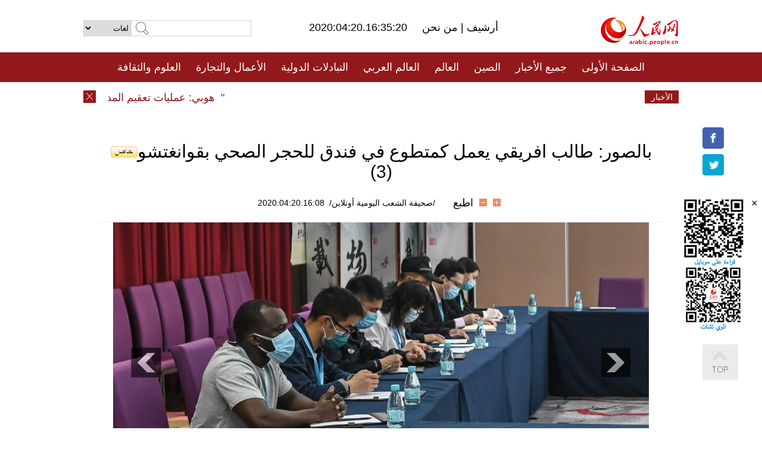

--- FILE ---
content_type: text/html
request_url: http://arabic.people.com.cn/n3/2020/0420/c31664-9681826-3.html
body_size: 7796
content:
<!DOCTYPE html PUBLIC "-//W3C//DTD XHTML 1.0 Transitional//EN" "http://www.w3.org/TR/xhtml1/DTD/xhtml1-transitional.dtd">
<html xmlns="http://www.w3.org/1999/xhtml" dir="rtl" lang="ar">
<head>
<meta http-equiv="content-type" content="text/html;charset=UTF-8"/>
<meta http-equiv="Content-Language" content="utf-8" />
<meta content="all" name="robots" />
<title>بالصور: طالب افريقي يعمل كمتطوع في فندق للحجر الصحي بقوانغتشو (3)</title>
<meta name="copyright" content="" />
<meta name="description" content="20 ابريل 2020/ صحيفة الشعب اليومية أونلاين/تظهر الصورة الملتقطة في 18 إبريل الجاري قيام المتطوع ليو وي ليان(إلى اليمين، الاسم الصيني) بتوصيل وجبة الفطور إلى غرفة للحجر الصحي في أحد الفنادق بحي هوانغبو بمدينة قوانغتشو بمقاطعة قوانغدونغ. وجاء ليو وي ليان(اسمه الأصلي روفينوأوجينيوغويلهيرم) من أنغولا ، ويدرس حاليا في الصف الرابع بمعهد التعليم الدولي لجامعة جنوب الصين للتكنولوجيا بمدينة قوانغتشو. ويشارك كمتطوع أجنبي في أعمال الوقاية من الوباء ومكافحته في المدينة." />
<meta name="keywords" content="فيروس كورونا الجديد,الصين/افريقيا" />
<meta name="filetype" content="0">
<meta name="publishedtype" content="1">
<meta name="pagetype" content="1">
<meta name="catalogs" content="F_31664">
<meta name="contentid" content="F_9681826">
<meta name="publishdate" content="2020-04-20">
<meta name="author" content="F_100560">
<meta name="source" content="مصدر：/صحيفة الشعب اليومية أونلاين/ خاص">
<meta name="editor" content="F_100560">
<meta name="sourcetype" content="10">
<meta name="viewport" content="width=device-width,initial-scale=1.0,minimum-scale=1.0,maximum-scale=1.0" />
<link href="/img/FOREIGN/2015/08/212705/page.css" type="text/css" rel="stylesheet" media="all" />
<link href="/img/FOREIGN/2015/08/212705/page_high.css" type="text/css" rel="stylesheet" media="all" />
<link href="/img/FOREIGN/2017/10/212815/mobile.css" type="text/css" rel="stylesheet" media="all" />
<script src="/img/FOREIGN/2015/02/212625/js/jquery-1.7.1.min.js" type="text/javascript"></script>
<script src="/img/FOREIGN/2015/08/212705/js/nav.js" type="text/javascript"></script>
<script src="/img/FOREIGN/2015/08/212705/js/topback.js" type="text/javascript"></script>
<script src="/img/FOREIGN/2015/08/212705/js/dozoom.js" type="text/javascript"></script>
<script src="/img/FOREIGN/2015/08/212705/js/txt.js" type="text/javascript"></script>
<script type="text/javascript">
$(document).ready(function()
{
	var $text = $(".high_txt").find("h1").text();
	//$(".pic_txt").text($text);
	$(".pic").find("img").attr({alt:""});
	function text_show(){
	 $(".pic_txt").show();
	 $(".pic_txt").animate({bottom:"0px"},0);
	 //$(".left_btn").css({display:"block"});
	 //$(".right_btn").css({display:"block"});
	}
	$(".pic").mouseover(function(){text_show();}) 
	$(".pic_txt").mouseover(function(){text_show();})
	$(".left_btn").mouseover(function(){text_show();})
	$(".right_btn").mouseover(function(){text_show();})	 
	$(".pic").mouseout(function(){
	 	 //$(".pic_txt").hide();
	 	 $(".pic_txt").animate({bottom:"-80px"},0);
		 //$(".left_btn").css({display:"none"});
		 //$(".right_btn").css({display:"none"});	 
	})
	
	//if($.trim($(".pic").text()) == ""){
	//	$(".pic_txt").text($text);
	//}
})
</script>
</head>
<body>
<!--logo-->
<div class="w1000 logo clearfix">
    <div class="left fl">
        <div class="n1 fl">
        	<select onChange="MM_jumpMenu('parent',this,0)" name=select>
<option>لغات</option>
<option value="http://www.people.com.cn/">中文简体</option>
<option value="http://english.people.com.cn/">English</option>
<option value="http://french.peopledaily.com.cn//">Français</option>
<option value="http://j.peopledaily.com.cn/">日本語</option> 
<option value="http://spanish.people.com.cn/">Español</option>
<option value="http://russian.people.com.cn/">Русский</option>
<option value="http://arabic.people.com.cn/">عربي</option>
<option value="http://kr.people.com.cn/">한국어</option>
<option value="http://german.people.com.cn/">Deutsch</option>
<option value="http://portuguese.people.com.cn/">Português</option>
</select>
<script language="javascript" type="text/javascript">
<!--
function MM_jumpMenu(targ,selObj,restore){ 
eval(targ+".location='"+selObj.options[selObj.selectedIndex].value+"'");
if (restore) selObj.selectedIndex=0;
}
-->
</script>

        </div>
        <div class="n2 fl">
            <form name="searchForm" method="post" action="http://search.people.com.cn/language/search.do" target="_blank">
<input type="hidden" name="dateFlag" value="false"/>
<input type="hidden" name="siteName" value="arabic"/>
<input type="hidden" name="pageNum" value="1">
<input name="keyword" id="keyword" type="text" class="inp1" /><input type="submit" name="Submit" class="inp2" value="" />
</form>
        </div>
    </div>
    <div class="center fl">
        <div class="n1 fl"></div>
        <div class="n2 fl"></div>
        <div class="n3 fl">2020:04:20.16:35:20</div>
        <div class="n4 fl"><a href="http://arabic.peopledaily.com.cn/33006/review/" target="_blank">أرشيف </a>|<a href="http://arabic.people.com.cn/31664/6634600.html" target="_blank"> من نحن </a></div>
    </div>
    <div class="fr"><a href="http://arabic.people.com.cn/" target="_blank"><img src="/img/FOREIGN/2015/08/212705/images/logo.jpg" alt="人民网" /></a></div>
</div>
<!--nav-->
<div class="menubox">
<div id="menu"><ul>
<li><a href="http://arabic.people.com.cn/" target="_blank"> الصفحة الأولى </a>
	<ul>
		<li><a href="http://arabic.people.com.cn/102102/index.html" target="_blank">الأخبار باللغتين 双语新闻</a></li>
	</ul>
</li>
<li><a href="http://arabic.people.com.cn/102232/index.html" target="_blank">جميع الأخبار</a>
	<ul>
		<li><a href=" http://arabic.people.com.cn/100867/index.html" target="_blank">PDFصحيفة الشعب اليومية </a></li>
	</ul>
</li>
<li><a href="http://arabic.people.com.cn/31664/index.html" target="_blank">الصين</a>
	<ul>
		<li><a href="http://arabic.people.com.cn/101459/index.html" target="_blank">أخبار المؤتمر الصحفي لوزارة الخارجية</a></li>
	</ul>
</li>
<li><a href="http://arabic.people.com.cn/31663/index.html" target="_blank">العالم</a></li>
<li><a href="http://arabic.people.com.cn/31662/index.html" target="_blank">العالم العربي</a></li>
<li><a href="http://arabic.people.com.cn/31660/index.html" target="_blank">التبادلات الدولية</a>
	<ul>
		<li><a href="http://arabic.people.com.cn/101460/index.html" target="_blank">الصين والدول العربية</a></li>
	</ul>
</li>
<li><a href="http://arabic.people.com.cn/31659/index.html" target="_blank">الأعمال والتجارة</a></li>
<li><a href="http://arabic.people.com.cn/31657/index.html" target="_blank">العلوم والثقافة</a></li>
<li><a href="http://arabic.people.com.cn/31656/index.html" target="_blank">المنوعات </a>
	<ul>
		<li><a href="http://arabic.people.com.cn/31656/index.html" target="_blank"> السياحة والحياة</a></li>
		<li><a href="http://arabic.people.com.cn/31658/index.html" target="_blank"> الرياضة </a></li>
	</ul>
</li>
<li><a href="http://arabic.people.com.cn/96604/index.html" target="_blank">تعليقات</a>	</li>
<li><a href="http://arabic.people.com.cn/96608/index.html" target="_blank">فيديو</a></li>
</ul></div>
</div>
<!--logo-->
<div class="w1000 logo_mob clearfix">
    <span><a href="http://arabic.people.com.cn/"><img src="/img/FOREIGN/2017/10/212815/images/logo.jpg" alt="人民网"></a></span>
    <strong><a href="http://arabic.peopledaily.com.cn/33006/review/">أرشيف </a>|<a href="http://arabic.people.com.cn/31664/6634600.html"> من نحن </a>2020:04:20.16:35:20</strong>
</div>
<!--nav-->
<div class="w640 nav clearfix">
		<a href=" http://arabic.people.com.cn/31664/index.html ">الصين</a><a href=" http://arabic.people.com.cn/101460/index.html">الصين والدول العربية</a><a href=" http://arabic.people.com.cn/31659/index.html">الأعمال والتجارة</a>
		<span><img src="/img/FOREIGN/2017/10/212815/images/menu.png" alt="" /></span>
	</div>
	<div class="w640 nav_con clearfix"><a href=" http://arabic.people.com.cn/31662/index.html ">العالم العربي</a><a href=" http://arabic.people.com.cn/31663/index.html ">العالم</a><a href=" http://arabic.people.com.cn/96604/index.html "> تعليقات </a><a href=" http://arabic.people.com.cn/96608/index.html"> فيديو </a> </div>
<!--news-->
<div class="w1000 news clearfix">
    <div class="left fl"><span id="close"></span></div>
    <div class="center fl">
        <div id="demo">
            <div id="indemo">
                <div id="demo1"><a href='/n3/2020/0420/c31664-9681828.html' target="_blank">هوبي: عمليات تعقيم المدارس استعدادا لاستئناف الدراسة</a>
<a href='/n3/2020/0420/c31664-9681826.html' target="_blank">بالصور: طالب افريقي يعمل كمتطوع في فندق للحجر الصحي بقوانغتشو</a>
<a href='/n3/2020/0420/c31659-9681825.html' target="_blank">البنك المركزي: العملة الرقمية الصينية تدخل مرحلة اختبارات تجريبية</a>
<a href='/n3/2020/0420/c31660-9681798.html' target="_blank">بفيديو... طلبة جامعة بكين: الصين والسعودية يدا بيد  في مكافحة (كوفيد-19) </a>
<a href='/n3/2020/0420/c31660-9681795.html' target="_blank">فيديو: طلبة جامعة بكين يعربون عن تضامنهم مع الشعب العماني في مكافحة (كوفيد- 19) </a>
<a href='/n3/2020/0420/c31660-9681730.html' target="_blank">سفير الكويت يعبّر عن شكر بلاده لجهود الصين في دعم دول العالم لاحتواء كورونا</a>
<a href='/n3/2020/0420/c31664-9681672.html' target="_blank">أعمارهم فاقت 80 سنة... أكثر من 3600 مسنّ أصيبوا بكوفيد-19 تم علاجهم في هوبي</a>
<a href='/n3/2020/0420/c31664-9681664.html' target="_blank">مسؤول بارز في هونغ كونغ: للحكومة المركزية الحق في التعبير عن آرائها بشأن المنطقة</a>
<a href='/n3/2020/0420/c31664-9681663.html' target="_blank">البر الرئيسي الصيني يسجل 12 حالة إصابة مؤكدة جديدة بكوفيد-19</a>
<a href='/n3/2020/0420/c31664-9681660.html' target="_blank">استطلاع: أغلبية الصينيين يدعمون إجراءات مواجهة "كوفيد-19"</a>

</div>
                <div id="demo2"></div>
            </div>
        </div>
        <script type="text/javascript">
            <!--
            var speed=30; //数字越大速度越慢
            var tab=document.getElementById("demo");
            var tab1=document.getElementById("demo1");
            var tab2=document.getElementById("demo2");
            tab2.innerHTML=tab1.innerHTML;
            function Marquee(){
            if(tab.scrollLeft<=0)
            tab.scrollLeft+=tab2.offsetWidth
            else{
            tab.scrollLeft--;
            }
            }
            var MyMar=setInterval(Marquee,speed);
            tab.onmouseover=function() {clearInterval(MyMar)};
            tab.onmouseout=function() {MyMar=setInterval(Marquee,speed)};
            -->
        </script>
    </div>
    <div class="fr white">الأخبار الأخيرة</div>
</div>
<!--gaoqing txt-->
<div class="high_txt clearfix">
    <h1>بالصور: طالب افريقي يعمل كمتطوع في فندق للحجر الصحي بقوانغتشو<img src="/img/2011arabic/images/icon05.gif" alt="" /> (3)</h1>
    <h2><span class="subtitle_new"></span></h2>
    <div class="high_txt_1">
        <h3><a href="http://arabic.people.com.cn/">/صحيفة الشعب اليومية أونلاين/</a>&nbsp;&nbsp;2020:04:20.16:08</h3>
        <span><input type="submit" name="button" value="" onclick="return doZoom(24)" class="t2">&nbsp;&nbsp;<input type="submit" name="button2" value="" onclick="return doZoom(16)" class="t1">&nbsp;&nbsp;<a href="#" onclick="window.print();">اطبع</a></span>
    </div>
    <div class="page_pic">
        <div class="pic">
            <table width='450' cellspacing=0 cellpadding=3 align=center><tr><td align='center'><img src="/NMediaFile/2020/0420/FOREIGN202004201611000085914894908.jpg" alt="بالصور: طالب افريقي يعمل كمتطوع في فندق للحجر الصحي بقوانغتشو"></td></tr><tr><td class="picdesc" align=center><font color='#000000'>في 18 إبريل، يشارك ليو وي ليان(أول من اليسار) في اجتماع حول أعمال الوقاية من الوباء في الفندق الذي يعمل فيه. </font></td></tr></table>
            <div class="pic_txt"></div>
        </div>
        <div class="left_btn"><a href="/n3/2020/0420/c31664-9681826-2.html"></a></div>
        <div class="right_btn"></div>
    </div>
    <div class="high_txt_2" id="p_content">
        <p>
	20 ابريل 2020/ صحيفة الشعب اليومية أونلاين/تظهر الصورة الملتقطة في 18 إبريل الجاري قيام المتطوع ليو وي ليان(إلى اليمين، الاسم الصيني) بتوصيل وجبة الفطور إلى غرفة للحجر الصحي في أحد الفنادق بحي هوانغبو بمدينة قوانغتشو بمقاطعة قوانغدونغ. وجاء ليو وي ليان(اسمه الأصلي روفينوأوجينيوغويلهيرم) من أنغولا ، ويدرس حاليا في الصف الرابع بمعهد التعليم الدولي لجامعة جنوب الصين للتكنولوجيا بمدينة قوانغتشو. ويشارك كمتطوع أجنبي في أعمال الوقاية من الوباء ومكافحته في المدينة.</p>
<br><center><a href="/n3/2020/0420/c31664-9681826.html" class="abl2">【1】</a><a href="/n3/2020/0420/c31664-9681826-2.html" class="abl2">【2】</a><a href="/n3/2020/0420/c31664-9681826-3.html" class="common_current_page">【3】</a></center><br><center><table border="0" align="center" width="40%"><tr><td width="50%" align="center"><a href="/n3/2020/0420/c31664-9681826-2.html"><img src="/img/page/pre_ar.jpg" border="0"></a></td></tr></table></center>
        <div class="high_line"></div>
        <div class="share_tit">شارك</div>
        <div class="bdsharebuttonbox">
            <ul><li><a class="bds_fbook" title="Facebook" href="https://www.facebook.com/share.php?u=http%3A%2F%2Farabic.people.com.cn%2Fn%2F2015%2F1104%2Fc101193-8971574.html%230-fbook-1-21696-b182d7286068ff4101843e17368e4b10&t=%D9%85%D8%AC%D9%85%D9%88%D8%B9%D8%A9%20%D8%B5%D9%88%D8%B1%3A%20%D8%A3%D8%AC%D9%85%D9%84%20%D8%A7%D9%84%D9%85%D8%B3%D8%A7%D8%AC%D8%AF%20%D9%81%D9%8A%20%D8%A7%D9%84%D8%B9%D8%A7%D9%84%D9%85%20-%20People%27s%20Daily%20Online&pic=" data-cmd="fbook">Facebook</a></li>
<li><a class="bds_twi" title="Twitter" href="https://twitter.com/intent/tweet?text=%D9%85%D8%AC%D9%85%D9%88%D8%B9%D8%A9+%D8%B5%D9%88%D8%B1%3A+%D8%A3%D8%AC%D9%85%D9%84+%D8%A7%D9%84%D9%85%D8%B3%D8%A7%D8%AC%D8%AF+%D9%81%D9%8A+%D8%A7%D9%84%D8%B9%D8%A7%D9%84%D9%85+-+People%27s+Daily+Onlinehttp%3A%2F%2Farabic.people.com.cn%2Fn%2F2015%2F1104%2Fc101193-8971574.html%230-twi-1-29508-7250227817ecdff034dc9540e6c76667&pic=" data-cmd="twi">Twitter</a></li>
<li><a class="bds_tsina" title="sina" href="http://service.weibo.com/share/share.php?url=http%3A%2F%2Farabic.people.com.cn%2Fn%2F2015%2F1104%2Fc101193-8971574.html%230-tsina-1-48394-397232819ff9a47a7b7e80a40613cfe1&title=%D9%85%D8%AC%D9%85%D9%88%D8%B9%D8%A9%20%D8%B5%D9%88%D8%B1%3A%20%D8%A3%D8%AC%D9%85%D9%84%20%D8%A7%D9%84%D9%85%D8%B3%D8%A7%D8%AC%D8%AF%20%D9%81%D9%8A%20%D8%A7%D9%84%D8%B9%D8%A7%D9%84%D9%85%20-%20People%27s%20Daily%20Online&appkey=1343713053&searchPic=true&sudaref=s.share.baidu.com" data-cmd="tsina">微博</a></li>
 <li><a class="bds_weixin" title="weixin" href="#" data-cmd="weixin">微信</a></li></ul>
        </div>
        <script type="text/javascript">
        <!--
        window._bd_share_config={"common":{"bdSnsKey":{},"bdText":"","bdMini":"2","bdMiniList":false,"bdPic":"","bdStyle":"0","bdSize":"32"},"share":{}};with(document)0[(getElementsByTagName('head')[0]||body).appendChild(createElement('script')).src='http://bdimg.share.baidu.com/static/api/js/share.js?v=89860593.js?cdnversion='+~(-new Date()/36e5)];
        -->
        </script>
    </div>
</div>
<div class="high_txt_3 clearfix"><h2>صور ساخنة</h2></div>
<div class="high_txt_4 clearfix">
    <ul><li><a href="http://arabic.people.com.cn/n3/2020/0331/c31660-9674629.html" target="_blank"><img src="/NMediaFile/2020/0403/FOREIGN202004030954133449662594306.jpg" width="176" height="108" alt="&quot;شمس الشرق&quot; أغنية مصرية عن مقاومة الصين لفيروس كورونا"/></a><a href="http://arabic.people.com.cn/n3/2020/0331/c31660-9674629.html" target="_blank">"شمس الشرق" أغنية مصرية عن مقاومة الصين لفيروس كورونا</a></li>
<li><a href="http://arabic.people.com.cn/n3/2020/0402/c31656-9675617.html" target="_blank"><img src="/NMediaFile/2020/0402/FOREIGN202004021910095908266691652.png" width="176" height="108" alt="في عيد البنات .. مدوّنة صينية شهيرة تستخدم الزهور لطهي الطعام"/></a><a href="http://arabic.people.com.cn/n3/2020/0402/c31656-9675617.html" target="_blank">في عيد البنات .. مدوّنة صينية شهيرة تستخدم الزهور لطهي الطعام</a></li>
<li><a href="http://arabic.people.com.cn/n3/2020/0331/c31657-9674521.html" target="_blank"><img src="/NMediaFile/2020/0331/FOREIGN202003311607443224316346977.jpg" width="176" height="108" alt=" الدور العظيم للذكاء الاصطناعي والابتكارات التكنولوجية الناشئة في عملية كبح تفشي فيروس كورونا في الصين"/></a><a href="http://arabic.people.com.cn/n3/2020/0331/c31657-9674521.html" target="_blank"> الدور العظيم للذكاء الاصطناعي والابتكارات التكنولوجية الناشئة في عملية كبح تفشي فيروس كورونا في الصين</a></li>
<li><a href="http://arabic.people.com.cn/n3/2020/0329/c31657-9673775.html" target="_blank"><img src="/NMediaFile/2020/0330/FOREIGN202003301920128847634395687.jpg" width="176" height="108" alt=": وباء كورونا اظهر اهمية تقنية 5G بالنسبة لحياة الانسان"/></a><a href="http://arabic.people.com.cn/n3/2020/0329/c31657-9673775.html" target="_blank">: وباء كورونا اظهر اهمية تقنية 5G بالنسبة لحياة الانسان</a></li>
<li><a href="http://arabic.people.com.cn/n3/2020/0326/c31659-9672954.html" target="_blank"><img src="/NMediaFile/2020/0326/FOREIGN202003261839486707281185517.jpg" width="176" height="108" alt="المناطق التجريبية للتجارة الحرة في الصين لا زالت تواصل جذب الإستثمارات"/></a><a href="http://arabic.people.com.cn/n3/2020/0326/c31659-9672954.html" target="_blank">المناطق التجريبية للتجارة الحرة في الصين لا زالت تواصل جذب الإستثمارات</a></li>
<li><a href="http://arabic.people.com.cn/n3/2020/0320/c31656-9670687.html" target="_blank"><img src="/NMediaFile/2020/0326/FOREIGN202003261608052473796261112.jpg" width="176" height="108" alt="بالصور: حسناوات مرتديات الأزياء الكلاسيكية بين أزهار الخوخ بجنوب الصين"/></a><a href="http://arabic.people.com.cn/n3/2020/0320/c31656-9670687.html" target="_blank">بالصور: حسناوات مرتديات الأزياء الكلاسيكية بين أزهار الخوخ بجنوب الصين</a></li>
<li><a href="http://arabic.people.com.cn/n3/2020/0325/c31656-9672403.html" target="_blank"><img src="/NMediaFile/2020/0326/FOREIGN202003261129526489969433060.jpg" width="176" height="108" alt="&quot;الأب المؤقت&quot; يرعي الحيوانات بووهان"/></a><a href="http://arabic.people.com.cn/n3/2020/0325/c31656-9672403.html" target="_blank">"الأب المؤقت" يرعي الحيوانات بووهان</a></li>
<li><a href="http://arabic.people.com.cn/n3/2020/0320/c31664-9670712.html" target="_blank"><img src="/NMediaFile/2020/0326/FOREIGN202003261130492310783839239.jpg" width="176" height="108" alt="صور مؤثرة: نترك إبتسامتنا فى &quot;ساحة المعركة&quot;، ووهان"/></a><a href="http://arabic.people.com.cn/n3/2020/0320/c31664-9670712.html" target="_blank">صور مؤثرة: نترك إبتسامتنا فى "ساحة المعركة"، ووهان</a></li>
<li><a href="http://arabic.people.com.cn/n3/2020/0323/c31664-9671489.html" target="_blank"><img src="/NMediaFile/2020/0325/FOREIGN202003251121491285517815830.jpg" width="176" height="108" alt="متطوعون لتلقي لقاح كورونا: حان الوقت لنقف في وجه الفيروس"/></a><a href="http://arabic.people.com.cn/n3/2020/0323/c31664-9671489.html" target="_blank">متطوعون لتلقي لقاح كورونا: حان الوقت لنقف في وجه الفيروس</a></li>
<li><a href="http://arabic.people.com.cn/n3/2020/0312/c31657-9667637.html" target="_blank"><img src="/NMediaFile/2020/0312/FOREIGN202003121823224656935781415.jpg" width="176" height="108" alt=" العملية الكاملة لإعداد ديكوتيون من الاعشاب الصينية لعلاج كوفيد-19"/></a><a href="http://arabic.people.com.cn/n3/2020/0312/c31657-9667637.html" target="_blank"> العملية الكاملة لإعداد ديكوتيون من الاعشاب الصينية لعلاج كوفيد-19</a></li>
<li><a href="http://arabic.people.com.cn/n3/2020/0308/c31664-9665879.html" target="_blank"><img src="/NMediaFile/2020/0309/FOREIGN202003090908537605148748754.jpg" width="176" height="108" alt="تحية لفاضلات المحاربات في الخطوط الأمامية في الحرب ضد فيروس كورونا الجديد"/></a><a href="http://arabic.people.com.cn/n3/2020/0308/c31664-9665879.html" target="_blank">تحية لفاضلات المحاربات في الخطوط الأمامية في الحرب ضد فيروس كورونا الجديد</a></li>
<li><a href="http://arabic.people.com.cn/n3/2020/0306/c31656-9665692.html" target="_blank"><img src="/NMediaFile/2020/0306/FOREIGN202003061839435584789242363.jpg" width="176" height="108" alt="صور: لحظات مثيرة في المعركة ضد كورونا الجديد"/></a><a href="http://arabic.people.com.cn/n3/2020/0306/c31656-9665692.html" target="_blank">صور: لحظات مثيرة في المعركة ضد كورونا الجديد</a></li>
<li><a href="http://arabic.people.com.cn/n3/2020/0302/c31656-9663945.html" target="_blank"><img src="/NMediaFile/2020/0304/FOREIGN202003041634522777203916398.jpg" width="176" height="108" alt="تشونغتشينغ: الطيور &quot;ترقص&quot; بين الزهور فى الربيع"/></a><a href="http://arabic.people.com.cn/n3/2020/0302/c31656-9663945.html" target="_blank">تشونغتشينغ: الطيور "ترقص" بين الزهور فى الربيع</a></li>
<li><a href="http://arabic.people.com.cn/n3/2020/0228/c31656-9663152.html" target="_blank"><img src="/NMediaFile/2020/0301/FOREIGN202003011753523479817911263.jpg" width="176" height="108" alt="قصص المتطوعين... الأبطال الخارقون خلال فترة انتشار كوفيد-١٩"/></a><a href="http://arabic.people.com.cn/n3/2020/0228/c31656-9663152.html" target="_blank">قصص المتطوعين... الأبطال الخارقون خلال فترة انتشار كوفيد-١٩</a></li>
<li><a href="http://arabic.people.com.cn/n3/2020/0214/c31656-9657518.html" target="_blank"><img src="/NMediaFile/2020/0227/FOREIGN202002271548088932987209676.jpg" width="176" height="108" alt="الحب في زمن الكورونا: حبي لك مثل توقي للحياة"/></a><a href="http://arabic.people.com.cn/n3/2020/0214/c31656-9657518.html" target="_blank">الحب في زمن الكورونا: حبي لك مثل توقي للحياة</a></li>
</ul>
</div>
<div class="w1000 gqph clearfix">
<div class="fr"><div class="high_txt_3 clearfix"><h2>أخبار ساخنة</h2></div>
<div class="high_txt_5 clearfix">
    <ul><li><span>1</span><a href="/n3/2020/0409/c31656-9677853.html" target="_blank">بالصور: أطول ممر زجاجي جوي في العالم بقويتشو</a></li><li><span>2</span><a href="/n3/2020/0410/c31656-9678349.html" target="_blank">الحد من الفقر بالصين: تغيرات كبيرة على &quot;قرية الجرف&quot; في أعماق جبال سيتشوان</a></li><li><span>3</span><a href="/n3/2020/0408/c31656-9677383.html" target="_blank">صور فستان زفاف بالكمّامة في ووهان</a></li><li><span>4</span><a href="/n3/2020/0410/c31656-9678292.html" target="_blank">مدرسة فى الصين تعرض معارف المواد على ألواح العزل بين التلاميذ</a></li><li><span>5</span><a href="/n3/2020/0417/c31656-9681212.html" target="_blank">الزهور ترسم &quot;تنورة جميلة&quot; بمحافظة جبلية</a></li><li><span>6</span><a href="/n3/2020/0409/c31662-9677468.html" target="_blank">مقالة : مطاعم مصرية تقدم وجبات مجانية للطواقم الطبية والمتضررين خلال أزمة فيروس كورونا</a></li><li><span>7</span><a href="/n3/2020/0416/c31656-9680481.html" target="_blank">أكاديمية صينية : السياحة فى الصين هى الأكثر أمانًا في ظل الوضع الوبائي العالمي</a></li><li><span>8</span><a href="/n3/2020/0416/c31656-9680281.html" target="_blank">شاب عراقي يصور فيلما قصيرا عن قصة مكافحة الوباء في الصين</a></li><li><span>9</span><a href="/n3/2020/0417/c31656-9680782.html" target="_blank">الصين تتعهد بمزيد من التمويل لحماية البيئة الساحلية</a></li><li><span>10</span><a href="/n3/2020/0407/c31656-9676877.html" target="_blank">قطاع بادالينغ من سور الصين العظيم يضع الزوار &quot;غير المتحضرين&quot; على القائمة السوداء</a></li></ul>
</div></div>
<div class="fl"><div class="high_txt_3 clearfix"><h2>روابط ذات العلاقة</h2></div>
<div class="high_txt_5 clearfix">
    <ul><li><a href="/n3/2020/0420/c31660-9681798.html" target=_blank>بفيديو... طلبة جامعة بكين: الصين والسعودية يدا بيد  في مكافحة (كوفيد-19) </a></li><li><a href="/n3/2020/0420/c31660-9681795.html" target=_blank>فيديو: طلبة جامعة بكين يعربون عن تضامنهم مع الشعب العماني في مكافحة (كوفيد- 19) </a></li><li><a href="/n3/2020/0420/c31660-9681730.html" target=_blank>سفير الكويت يعبّر عن شكر بلاده لجهود الصين في دعم دول العالم لاحتواء كورونا</a></li><li><a href="/n3/2020/0420/c31664-9681672.html" target=_blank>أعمارهم فاقت 80 سنة... أكثر من 3600 مسنّ أصيبوا بكوفيد-19 تم علاجهم في هوبي</a></li><li><a href="/n3/2020/0420/c31664-9681663.html" target=_blank>البر الرئيسي الصيني يسجل 12 حالة إصابة مؤكدة جديدة بكوفيد-19</a></li><li><a href="/n3/2020/0420/c31664-9681660.html" target=_blank>استطلاع: أغلبية الصينيين يدعمون إجراءات مواجهة &quot;كوفيد-19&quot;</a></li><li><a href="/n3/2020/0420/c31662-9681650.html" target=_blank>الأردن يقرر تعديل إجراءات حظر التجول في ثلاث محافظات جديدة بدءا من الأربعاء</a></li><li><a href="/n3/2020/0420/c31663-9681648.html" target=_blank>وزير الصحة الروسي: على المجتمع الدولي دعم جهود منظمة الصحة العالمية في مكافحة &quot;كوفيد-19&quot;</a></li><li><a href="/n3/2020/0420/c31662-9681645.html" target=_blank>440 إصابة جديدة بفيروس كورونا المستجد في قطر</a></li><li><a href="/n3/2020/0420/c31662-9681632.html" target=_blank>الإمارات تجري 23 ألف فحص لكورونا وتسجل 479 إصابة جديدة</a></li></ul>
</div></div>
</div>
<!--copyright-->
<div id="copyright">
    جميع حقوق النشر محفوظة<br>
Tel:(010)65363696 Fax:(010)65363688 Email:arabic@people.cn
</div>
<div id="fixedImage">
    <div id="hide">
		<span><a href="https://www.facebook.com/peoplearabic" target="_blank"><img src="/NMediaFile/2015/1008/FOREIGN201510081113574700291223566.jpg" width="36" height="36" alt="arabic.people.cn@facebook"/></a></span>
<span><a href="https://twitter.com/arabic98492130" target="_blank"><img src="/NMediaFile/2015/1008/FOREIGN201510081113576226546200622.jpg" width="36" height="36" alt="arabic.people.cn@twitter"/></a></span>

      	<div class="weixin"><img src="/NMediaFile/2015/1008/FOREIGN201510081102409281075347308.jpg" width="100" height="112"/>
<img src="/NMediaFile/2015/1008/FOREIGN201510081050013532871327330.jpg" width="100" height="112"/>
<span id="close2">×</span></div>
    </div>
    <div class="actGotop"><a href="javascript:;" title="top"></a></div>
</div>
<script type="text/javascript">
<!--
var wrap = document.getElementById('fixedImage');
function resize(){
    if(document.documentElement.clientWidth < 1200) {
        wrap.style.display="none";
        return;
    }
    wrap.style.display="block";
    var left =document.documentElement.scrollLeft+ (document.documentElement.clientWidth -980)/2 - 152;
    if (left < 0) {
        left = 0;
    }
    wrap.style.right= left + 'px';
}
window.onresize = resize;
resize();
-->
</script>
<img src="http://counter.people.cn:8000/d.gif?id=9681826" width=0 height=0 style="display:none;">
<script src="http://tools.people.com.cn/css/2010tianrun/webdig_test.js" language="javascript" type="text/javascript" async></script>
</body>
</html>